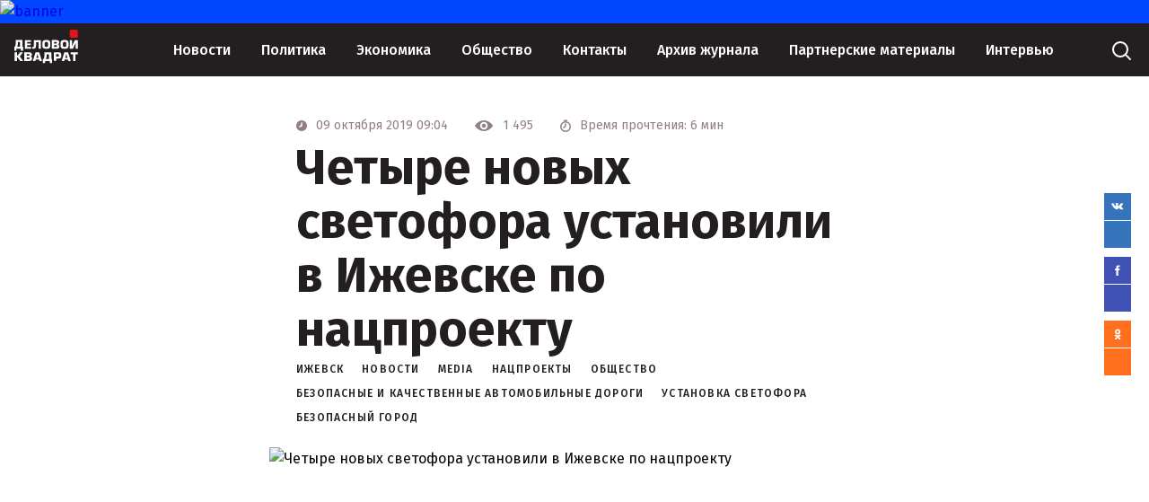

--- FILE ---
content_type: text/html; charset=UTF-8
request_url: https://www.d-kvadrat.ru/novosti/3355
body_size: 62563
content:
<!DOCTYPE html>
<html lang="ru-RU">
<head>
    <meta charset="UTF-8">
    <meta http-equiv="X-UA-Compatible" content="IE=edge">
    <meta name="viewport" content="width=device-width, initial-scale=1">
    <meta name="csrf-param" content="_csrf-frontend">
    <meta name="csrf-token" content="Bh1yNYW3gUT_8uv1G1RcZvrJ7CIyZ3heFrhifI-zHYRKRS1S__r3EI7Dn5p4FQQStaecEGtKMBF_zys01ud16A==">
    <title>Четыре новых светофора установили в Ижевске по нацпроекту</title>
    <meta name="description" content="Новые светофорные объекты появились в Ижевске в 2019 году по нацпроекту «Безопасные и качественные автомобильные дороги». Об этом сообщает пресс-служба городской администрации.">
<meta name="keywords" content="Ижевск;новости;media;нацпроекты;общество;Безопасные и качественные автомобильные дороги;установка светофора;Безопасный город">
<meta property="og:image" content="https://www.d-kvadrat.ru/upload/images/images/f0a/f0a888999bbaf95a15fbd88cede4041c.jpg">
<link href="/styles/glide.core.min.css?v1" rel="stylesheet">
<link href="/styles/glide.theme.min.css?v1" rel="stylesheet">
<link href="/styles/main.css?v5" rel="stylesheet">
<link href="/styles/dev.css?v5" rel="stylesheet">    <!-- Global site tag (gtag.js) - Google Analytics -->
    <script async src="https://www.googletagmanager.com/gtag/js?id=UA-7622933-22"></script>
    <script>
        window.dataLayer = window.dataLayer || [];
        function gtag(){dataLayer.push(arguments);}
        gtag('js', new Date());

        gtag('config', 'UA-7622933-22');
    </script>
</head>
<body>
<svg style="display: none">
    <symbol id="search" viewBox="0 0 30 30">
        <circle cx="14" cy="14" r="8" stroke="white" stroke-width="2" stroke-linecap="round"></circle>
        <path d="M20 20L25 25" stroke="white" stroke-width="2" stroke-linecap="round"></path>
    </symbol>
    <symbol id="search_small" viewBox="0 0 24 24">
        <circle cx="11" cy="11" r="8.5" stroke="#231F20" stroke-linecap="round"></circle>
        <path d="M17 17L22 22" stroke="#231F20" stroke-linecap="round"></path>
    </symbol>
    <symbol id="logo" viewBox="0 0 95 50">
        <path fill-rule="evenodd" clip-rule="evenodd" d="M18.773 20.3769H24.1941V22.7251H18.773V25.2135H24.6869V27.9823H15.3936V15.2949H24.5461V18.0637H18.773V20.3769Z" fill="white"></path>
        <path fill-rule="evenodd" clip-rule="evenodd" d="M38.912 15.2949V27.9823H35.5325V18.239H31.8363V23.5663C31.8363 26.3351 30.6394 28.1225 28.0345 28.1225C27.2952 28.1225 26.8376 28.0875 26.3096 27.9823V25.2486C26.6264 25.3537 26.8728 25.3537 27.3304 25.3537C28.2809 25.3537 28.5977 24.8631 28.5977 23.6364V15.2949H38.912Z" fill="white"></path>
        <path fill-rule="evenodd" clip-rule="evenodd" d="M47.0125 28.1571C50.4624 28.1571 52.8913 27.351 52.8913 23.4257V19.8157C52.8913 15.8903 50.4624 15.1543 47.0125 15.1543C43.5627 15.1543 41.1338 15.9254 41.1338 19.8157V23.3906C41.1338 27.316 43.5979 28.1571 47.0125 28.1571ZM47.0125 25.2131C45.2524 25.2131 44.6188 24.9678 44.6188 23.0752V20.2012C44.6188 18.3086 45.2524 18.1334 47.0125 18.1334C48.7727 18.1334 49.4063 18.3437 49.4063 20.2012V23.0752C49.4063 24.9327 48.8079 25.2131 47.0125 25.2131Z" fill="white"></path>
        <path fill-rule="evenodd" clip-rule="evenodd" d="M58.5269 22.725H61.167C62.2583 22.725 62.6455 22.8652 62.6455 23.9167C62.6455 24.933 62.1879 25.2134 61.0966 25.2134H58.5269V22.725V22.725ZM55.1475 27.9822H61.9063C64.6168 27.9822 66.0601 27.5617 66.0601 24.4424C66.0601 22.8652 65.7433 21.7086 63.8424 21.6035V21.4633C65.5321 21.1829 65.8489 20.1315 65.8489 18.5192C65.8489 15.7504 64.3704 15.2598 61.8359 15.2598H55.1475V27.9822V27.9822ZM58.5269 18.0636H61.3782C62.2935 18.0636 62.4343 18.379 62.4343 19.1501C62.4343 20.1665 62.1527 20.3768 60.9558 20.3768H58.5269V18.0636Z" fill="white"></path>
        <path fill-rule="evenodd" clip-rule="evenodd" d="M73.8075 28.1571C77.2573 28.1571 79.6863 27.351 79.6863 23.4257V19.8157C79.6863 15.8903 77.2573 15.1543 73.8075 15.1543C70.3577 15.1543 67.9287 15.9254 67.9287 19.8157V23.3906C67.9287 27.316 70.3929 28.1571 73.8075 28.1571ZM73.8075 25.2131C72.0474 25.2131 71.4137 24.9678 71.4137 23.0752V20.2012C71.4137 18.3086 72.0474 18.1334 73.8075 18.1334C75.5676 18.1334 76.2012 18.3437 76.2012 20.2012V23.0752C76.2012 24.9327 75.6028 25.2131 73.8075 25.2131Z" fill="white"></path>
        <path fill-rule="evenodd" clip-rule="evenodd" d="M84.7913 23.6364H84.9321L88.9099 15.2949H93.3454V27.9823H90.142V19.6058H90.0012L86.1994 27.9823H81.5879V15.2949H84.7913V23.6364Z" fill="white"></path>
        <path fill-rule="evenodd" clip-rule="evenodd" d="M1.97132 15.2246V19.6757C1.97132 22.4445 1.5841 23.8114 0.704043 25.003H0V30.8561H2.95698V27.912H9.61019V30.8561H12.8488V25.003H11.7927V15.2246H1.97132ZM8.37812 18.1336V25.003H4.15386C4.8579 23.7413 5.20992 22.3744 5.20992 19.886V18.1336H8.37812V18.1336Z" fill="white"></path>
        <path fill-rule="evenodd" clip-rule="evenodd" d="M81.5879 2C81.5879 0.895431 82.4833 0 83.5879 0H91.3806C92.4852 0 93.3806 0.89543 93.3806 2V9.74112C93.3806 10.8457 92.4852 11.7411 91.3806 11.7411H83.5879C82.4833 11.7411 81.5879 10.8457 81.5879 9.74112V2Z" fill="#E3151A"></path>
        <path fill-rule="evenodd" clip-rule="evenodd" d="M3.83486 37.9848H4.866L8.34615 33.2617H12.5996L7.95946 39.4542L12.9863 45.9615H8.60393L4.866 40.9236H3.83486L3.83486 45.9615H0.225823L0.225823 33.2617H3.83486V37.9848Z" fill="white"></path>
        <path fill-rule="evenodd" clip-rule="evenodd" d="M18.116 40.7137H20.8228C21.9828 40.7137 22.3695 40.8186 22.3695 41.9731C22.3695 43.0227 21.8539 43.2326 20.6939 43.2326H17.9871V40.7137H18.116ZM14.507 45.9615H21.5961C24.4318 45.9615 25.9785 45.5417 25.9785 42.393C25.9785 40.8186 25.5918 39.6641 23.6584 39.5591V39.4542C25.4629 39.1393 25.7207 38.0898 25.7207 36.5154C25.7207 33.6816 24.174 33.2617 21.4672 33.2617H14.507L14.507 45.9615ZM18.116 35.9906H21.0805C21.9828 35.9906 22.2406 36.3055 22.2406 37.0402C22.2406 38.0898 21.9828 38.2996 20.6939 38.2996H18.116V35.9906V35.9906Z" fill="white"></path>
        <path fill-rule="evenodd" clip-rule="evenodd" d="M36.269 43.7574L36.9134 45.9615H40.5225L36.5267 33.2617H31.1132L27.1175 45.9615H30.8554L31.4999 43.7574H36.269ZM35.4956 41.3434H32.2732L33.9489 35.7807L35.4956 41.3434Z" fill="white"></path>
        <path fill-rule="evenodd" clip-rule="evenodd" d="M44.1163 33.2617V37.7749C44.1163 40.6087 43.7296 41.9732 42.8274 43.1277H41.7962V49.0297H45.1475V45.9615H52.1077V49.0297H55.459V43.1277H54.2989V33.2617H44.1163ZM50.6899 36.0955V43.0227H46.3075C47.0809 41.7632 47.4676 40.3988 47.4676 37.8798V36.0955H50.6899Z" fill="white"></path>
        <path fill-rule="evenodd" clip-rule="evenodd" d="M61.4734 42.3934H64.5668C68.3048 42.3934 69.0781 41.2389 69.0781 37.6704C69.0781 34.3117 67.7892 33.1572 64.5668 33.1572H57.9932V45.8571H61.6023V42.3934H61.4734ZM61.4734 35.9911H63.9224C65.3402 35.9911 65.4691 36.4109 65.4691 37.7753C65.4691 39.4547 65.2113 39.6646 63.9224 39.6646H61.4734V35.9911Z" fill="white"></path>
        <path fill-rule="evenodd" clip-rule="evenodd" d="M78.6733 43.7574L79.3177 45.9615H82.9268L78.931 33.2617H73.5175L69.5218 45.9615H73.2597L73.9042 43.7574H78.6733ZM78.0288 41.3434H74.8064L76.4821 35.7807L78.0288 41.3434Z" fill="white"></path>
        <path fill-rule="evenodd" clip-rule="evenodd" d="M89.8119 45.9615H86.3317V36.2005H82.7227V33.2617H93.4209V36.2005H89.8119V45.9615Z" fill="white"></path>
    </symbol>
    <symbol id="more" viewBox="0 0 26 6">
        <path d="M2.99121 0.5C1.61327 0.5 0.499991 1.62137 0.499991 3C0.499991 4.37863 1.61327 5.5 2.99121 5.5C4.36914 5.5 5.48242 4.37863 5.48242 3C5.48242 1.62137 4.36914 0.5 2.99121 0.5Z"></path>
        <path d="M12.9463 0.5C11.5684 0.5 10.4551 1.62137 10.4551 3C10.4551 4.37863 11.5684 5.5 12.9463 5.5C14.3242 5.5 15.4375 4.37863 15.4375 3C15.4375 1.62137 14.3242 0.5 12.9463 0.5Z"></path>
        <path d="M22.9014 0.5C21.5234 0.5 20.4101 1.62137 20.4101 3C20.4101 4.37863 21.5234 5.5 22.9014 5.5C24.2793 5.5 25.3926 4.37863 25.3926 3C25.3926 1.62137 24.2793 0.5 22.9014 0.5Z"></path>
    </symbol>
    <symbol id="arrow" viewBox="0 0 11 12">
        <path d="M5.5 11V1M5.5 1L10 5M5.5 1L1 5" stroke-linecap="round"></path>
    </symbol>
    <symbol id="group" viewBox="0 0 25 25">
        <path d="M13.6794 11.4535C13.2077 11.4535 12.736 11.5033 12.2395 11.578C12.0409 11.6278 11.8919 11.5282 11.8919 11.3041V10.9306C11.8919 9.16277 12.0161 8.51539 13.5056 8.51539C14.7966 8.51539 15.0697 8.59009 15.0697 9.51136C15.0697 9.88485 15.3428 10.0093 15.7648 10.0093H16.2117C16.733 10.0093 16.9565 9.88485 16.9565 9.36196C16.9565 7.12103 15.9883 6.57324 13.7787 6.57324C10.3279 6.57324 9.93066 7.9676 9.93066 12.3997C9.95549 16.6824 9.70723 18.5747 13.5801 18.5747C16.0379 18.5747 17.1303 17.753 17.1303 14.6406C17.1303 12.0511 15.9634 11.4535 13.6794 11.4535ZM13.6298 16.6824C12.2892 16.6824 11.8919 16.3089 11.8919 15.1884V13.3957C12.3636 13.2712 12.885 13.1716 13.4312 13.1716C14.8959 13.1716 15.1938 13.545 15.1938 14.8647C15.1938 16.0599 15.02 16.6824 13.6298 16.6824Z" fill="#D7D1CB"></path>
        <path d="M7.57227 6.77246H5.85926C5.18895 6.77246 4.86621 6.89696 4.86621 7.44474V8.06723C4.86621 8.61501 5.21378 8.73951 5.85926 8.73951H6.25648C6.50474 8.73951 6.60405 8.864 6.60405 9.26239V17.4294C6.60405 18.1016 6.72818 18.4253 7.27435 18.4253H7.91984C8.46601 18.4253 8.59014 18.0767 8.59014 17.4294V7.44474C8.56532 6.89696 8.24258 6.77246 7.57227 6.77246Z" fill="#D7D1CB"></path>
        <path d="M19.4389 1.09557C18.6941 0.37349 17.7756 0 16.6584 0H8.29196C7.17478 0 6.23138 0.37349 5.51142 1.09557L1.06753 5.52765C0.372393 6.22483 0 7.1461 0 8.16697V16.7074C0 17.8777 0.39722 18.799 1.19166 19.5709L5.41212 23.8037C6.23138 24.6254 7.17478 25.0238 8.36644 24.9989H16.6336C17.7756 24.9989 18.719 24.6503 19.5879 23.8037L23.8083 19.5709C24.578 18.799 25 17.8777 25 16.7074V8.16697C25 7.1461 24.6276 6.22483 23.9325 5.52765L19.4389 1.09557ZM23.3118 11.0802C23.3118 11.3541 23.1877 11.5035 22.9146 11.5035H21.6485V10.6071C21.6485 9.93482 21.5492 9.61113 20.9782 9.61113H20.4072C19.8361 9.61113 19.7368 9.95972 19.7368 10.6071V11.5035H18.8679C18.1976 11.5035 17.8749 11.6031 17.8749 12.1758V12.7733C17.8749 13.346 18.2224 13.4456 18.8679 13.4456H19.7617V14.342C19.7617 15.0143 19.861 15.338 20.432 15.338H21.003C21.574 15.338 21.6733 14.9894 21.6733 14.342V13.4456H22.9394C23.1877 13.4456 23.3118 13.5701 23.3366 13.8191V16.7074C23.3366 17.4046 23.138 17.9275 22.6415 18.4006L18.4211 22.6335C17.9245 23.1315 17.3784 23.3555 16.708 23.3555H8.26713C7.59682 23.3555 7.05065 23.1315 6.55412 22.6335L2.33366 18.4006C1.83714 17.9026 1.6137 17.4046 1.63853 16.7074V8.36617C1.63853 7.66899 1.86197 7.0714 2.38332 6.54852L6.65343 2.19114C7.07547 1.76785 7.64647 1.61845 8.26713 1.61845H16.6832C17.3039 1.61845 17.85 1.74295 18.2969 2.19114L22.5919 6.54852C23.0884 7.0714 23.3366 7.66899 23.3366 8.36617V11.0802H23.3118Z" fill="#D7D1CB"></path>
    </symbol>
    <symbol id="pdf" viewBox="0 0 17 18">
        <path d="M12 8V0H17V1H13V3H16V4H13V8H12Z" fill="black"></path>
        <path fill-rule="evenodd" clip-rule="evenodd" d="M5 5H1V8H0V0H5V5ZM1 1H4V4H1V1Z" fill="black"></path>
        <path fill-rule="evenodd" clip-rule="evenodd" d="M10 1V0H6V8H10V7H11V1L10 1ZM10 1H7V7H10V1Z" fill="black"></path>
    </symbol>
    <symbol id="arrow-down" viewBox="0 0 11 12">
        <path d="M5.5 1V11M5.5 11L1 7M5.5 11L10 7" stroke="#231F20" stroke-linecap="round"></path>
    </symbol>
    <symbol id="facebook" viewBox="0 0 6 13">
        <path d="M5.2624 6.04434H3.70357V12.111H1.38884V6.04434H0V4.17767H1.38884V3.05293C1.39065 1.41595 2.06518 0.444336 3.97845 0.444336H5.55536V2.311H4.49746C3.7524 2.311 3.70357 2.59173 3.70357 3.11491V4.17767H5.55536L5.2624 6.04434Z" fill="white"></path>
    </symbol>
    <symbol id="ok" viewBox="0 0 8 13">
        <path d="M4.11447 2.20898C4.81594 2.20898 5.38653 2.76818 5.38653 3.45564C5.38653 4.14253 4.81579 4.70173 4.11447 4.70173C3.41344 4.70173 2.8427 4.14253 2.8427 3.45564C2.84255 2.76803 3.41358 2.20898 4.11447 2.20898ZM4.11447 6.46551C5.80888 6.46551 7.18683 5.11551 7.18683 3.45564C7.18683 1.79491 5.80903 0.444336 4.11447 0.444336C2.4202 0.444336 1.04211 1.79506 1.04211 3.45564C1.04211 5.11551 2.4202 6.46551 4.11447 6.46551ZM5.35741 8.92151C5.98945 8.78045 6.5926 8.53569 7.14139 8.19758C7.34342 8.07301 7.48668 7.87488 7.53966 7.64679C7.59264 7.4187 7.551 7.17933 7.42389 6.98133C7.36103 6.88319 7.27904 6.79816 7.18262 6.7311C7.08619 6.66404 6.97723 6.61627 6.86195 6.59052C6.74668 6.56476 6.62735 6.56153 6.5108 6.58101C6.39425 6.60049 6.28276 6.64229 6.18271 6.70403C4.92403 7.47956 3.30402 7.47898 2.04637 6.70403C1.94634 6.64228 1.83486 6.60046 1.71832 6.58098C1.60177 6.56149 1.48245 6.56472 1.36718 6.59047C1.25192 6.61623 1.14296 6.66401 1.04655 6.73107C0.950144 6.79814 0.868177 6.88318 0.805341 6.98133C0.678194 7.17927 0.636482 7.41861 0.689377 7.6467C0.742272 7.87478 0.885442 8.07294 1.0874 8.19758C1.63615 8.53556 2.23918 8.78031 2.87108 8.92151L1.15358 10.605C0.984794 10.7705 0.889995 10.9949 0.890037 11.2289C0.890078 11.4628 0.984956 11.6872 1.1538 11.8526C1.32264 12.018 1.55162 12.1109 1.79035 12.1109C2.02909 12.1109 2.25803 12.0179 2.42682 11.8524L4.11417 10.1984L5.80256 11.8525C5.88604 11.9345 5.98519 11.9995 6.09432 12.0438C6.20346 12.0882 6.32045 12.111 6.43859 12.111C6.55674 12.111 6.67373 12.0882 6.78286 12.0438C6.892 11.9995 6.99114 11.9345 7.07462 11.8525C7.15835 11.7707 7.22478 11.6735 7.27011 11.5665C7.31543 11.4595 7.33877 11.3448 7.33877 11.2289C7.33877 11.1131 7.31543 10.9983 7.27011 10.8913C7.22478 10.7843 7.15835 10.6871 7.07462 10.6053L5.35741 8.92151Z" fill="white"></path>
    </symbol>
    <symbol id="vk" viewBox="0 0 14 8">
        <path d="M11.865 4.98722C12.9376 5.92561 13.161 6.38447 13.1972 6.44088C13.6399 7.13669 12.7062 7.19122 12.7062 7.19122L10.9172 7.21567C10.9172 7.21567 10.5309 7.28713 10.0258 6.95803C9.3557 6.52551 8.4401 5.39718 7.9491 5.54386C7.45005 5.69243 7.60902 6.87529 7.60902 6.87529C7.60902 6.87529 7.61305 7.02009 7.50036 7.13669C7.3756 7.25892 7.13412 7.21191 7.13412 7.21191H6.61897C6.61897 7.21191 4.7093 7.21943 3.15177 5.68866C1.4554 4.02062 0.0367291 0.900783 0.0367291 0.900783C0.0367291 0.900783 -0.0497997 0.703326 0.042766 0.598015C0.149418 0.47954 0.437177 0.481421 0.437177 0.481421H2.35088C2.35088 0.481421 2.52997 0.503987 2.65876 0.594254C2.76742 0.667595 2.82578 0.806756 2.82578 0.806756C2.82578 0.806756 3.05719 1.38785 3.4677 2.05732C4.26659 3.36242 4.63886 3.64827 4.91053 3.50723C5.30494 3.30225 5.18621 1.66241 5.18621 1.66241C5.18621 1.66241 5.19426 1.06627 4.98699 0.801114C4.82601 0.594254 4.52618 0.534076 4.39336 0.517151C4.2847 0.505868 4.46178 0.268919 4.69118 0.163608C5.03529 0.00564165 5.64502 -0.00564165 6.36341 0.00188055C6.92283 0.00752232 7.13412 0 7.13412 0C7.79415 0.150444 7.57079 0.733415 7.57079 2.12502C7.57079 2.57259 7.48426 3.2007 7.82635 3.40756C7.97325 3.4997 8.50047 3.51287 9.39595 2.07425C9.82256 1.39161 10.1586 0.750339 10.1586 0.750339C10.1586 0.750339 10.2311 0.605537 10.3377 0.545359C10.4504 0.481421 10.5993 0.481421 10.5993 0.481421L12.6136 0.490824C12.6136 0.490824 13.2193 0.419363 13.3159 0.678879C13.4185 0.949678 13.0684 1.42358 12.2474 2.45976C10.8951 4.16166 10.7442 4.00369 11.865 4.98722Z" fill="white"></path>
    </symbol>
    <symbol id="arrow-left" viewBox="0 0 10 18">
        <path d="M1 8.6521L9 16.9999" stroke="white"></path>
        <path d="M1 9.3479L9 1.00008" stroke="white"></path>
    </symbol>
    <symbol id="arrow-right" viewBox="0 0 10 18">
        <path d="M9 8.6521L1 16.9999" stroke="white"></path>
        <path d="M9 9.3479L1 1.00008" stroke="white"></path>
    </symbol>
    <symbol id="time" viewBox="0 0 12 12">
        <path fill-rule="evenodd" clip-rule="evenodd" d="M6 12C9.31371 12 12 9.31371 12 6C12 2.68629 9.31371 0 6 0C2.68629 0 0 2.68629 0 6C0 9.31371 2.68629 12 6 12ZM6.75 3C6.75 2.58579 6.41421 2.25 6 2.25C5.58579 2.25 5.25 2.58579 5.25 3V4.30041C5.25 5.05795 4.82199 5.75048 4.14443 6.08926L3.66459 6.32918C3.29411 6.51442 3.14394 6.96493 3.32918 7.33541C3.51442 7.70589 3.96493 7.85606 4.33541 7.67082L6.33541 6.67082C6.5895 6.54378 6.75 6.28408 6.75 6V3Z"></path>
    </symbol>
    <symbol id="date" viewBox="0 0 24 24">
        <path d="M19.5 19.5H4.5V6.5V4.5H19.5V6.5V19.5Z" stroke="#918184"></path>
        <path d="M10 11V9H12V11H10Z" fill="#918184"></path>
        <path d="M13 11V9H15V11H13Z" fill="#918184"></path>
        <path d="M16 11V9H18V11H16Z" fill="#918184"></path>
        <path d="M10 14V12H12V14H10Z" fill="#918184"></path>
        <path d="M13 14V12H15V14H13Z" fill="#918184"></path>
        <path d="M16 14V12H18V14H16Z" fill="#918184"></path>
        <path d="M7 14V12H9V14H7Z" fill="#918184"></path>
        <path d="M10 17V15H12V17H10Z" fill="#918184"></path>
        <path d="M13 17V15H15V17H13Z" fill="#918184"></path>
        <path d="M7 17V15H9V17H7Z" fill="#918184"></path>
    </symbol>
    <symbol id="404" viewBox="0 0 177 160">
        <mask id="mask0" mask-type="alpha" maskUnits="userSpaceOnUse" x="0" y="0" width="170" height="158">
            <path d="M99.5938 89.4513H169.594L162.594 0.451324H85.5938V81.4513H0.59375V157.451H99.5938V89.4513Z" fill="#C4C4C4"></path>
        </mask>
        <g mask="url(#mask0)">
            <rect x="21.0938" y="147.951" width="136" height="136" transform="rotate(-90 21.0938 147.951)" stroke="#231F20" stroke-width="5"></rect>
            <path d="M37.5693 43.6927H51.4196V90.5129H57.8996V103.318H51.4196V118.249H37.8661V103.318H6.10938V90.5129L37.5693 43.6927ZM37.8661 90.5129V66.1387L21.2458 90.5129H37.8661Z" fill="#231F20"></path>
            <path d="M88.9638 43.6927C94.2731 43.6927 98.8404 44.9946 102.666 47.5985C106.524 50.2023 109.492 54.1906 111.569 59.5631C113.68 64.9027 114.735 72.3517 114.735 81.9103C114.735 91.5677 113.664 99.0826 111.52 104.455C109.409 109.828 106.557 113.783 102.963 116.321C99.368 118.826 94.8337 120.078 89.3595 120.078C83.8854 120.078 79.2851 118.809 75.5587 116.272C71.8323 113.734 68.9139 109.877 66.8033 104.702C64.6928 99.5276 63.6376 92.161 63.6376 82.6024C63.6376 69.2535 65.6986 59.5796 69.8207 53.5808C74.4045 46.9887 80.7855 43.6927 88.9638 43.6927ZM89.3101 56.8439C86.9687 56.8439 84.8912 57.602 83.0774 59.1181C81.2637 60.6014 79.8787 63.1723 78.9223 66.8309C77.966 70.4895 77.4879 75.8455 77.4879 82.8991C77.4879 92.095 78.5761 98.4564 80.7526 101.983C82.962 105.477 85.8145 107.224 89.3101 107.224C92.6737 107.224 95.3448 105.559 97.3235 102.23C99.7308 98.2092 100.934 91.4853 100.934 82.0586C100.934 72.5001 99.8462 65.908 97.6697 62.2823C95.5262 58.6567 92.7397 56.8439 89.3101 56.8439Z" fill="#231F20"></path>
            <path d="M151.142 43.6927H164.992V90.5129H171.472V103.318H164.992V118.249H151.439V103.318H119.682V90.5129L151.142 43.6927ZM151.439 90.5129V66.1387L134.818 90.5129H151.439Z" fill="#231F20"></path>
        </g>
        <mask id="mask1" mask-type="alpha" maskUnits="userSpaceOnUse" x="6" y="5" width="78" height="76">
            <path d="M6.14145 6.90667L82.1262 5.10797L83.857 79.0933L7.87227 80.892L6.14145 6.90667Z" fill="#C4C4C4"></path>
        </mask>
        <g mask="url(#mask1)">
            <rect x="20.4963" y="146.678" width="136" height="136" transform="rotate(-90.9723 20.4963 146.678)" stroke="#231F20" stroke-width="5"></rect>
            <path d="M35.1976 42.155L49.0459 41.92L49.8404 88.7335L56.3194 88.6236L56.5367 101.427L50.0577 101.537L50.311 116.466L36.7595 116.696L36.5061 101.767L4.75396 102.306L4.53667 89.5024L35.1976 42.155ZM36.2888 88.9635L35.8752 64.5928L19.6709 89.2455L36.2888 88.9635Z" fill="#231F20"></path>
            <path d="M86.5847 41.2829C91.8932 41.1928 96.4819 42.4171 100.351 44.9556C104.253 47.4937 107.288 51.4309 109.456 56.7675C111.657 62.0705 112.839 69.5005 113.001 79.0577C113.165 88.7137 112.221 96.2458 110.169 101.654C108.15 107.062 105.365 111.065 101.814 113.663C98.2623 116.229 93.7499 117.558 88.2765 117.651C82.8032 117.744 78.182 116.553 74.4131 114.079C70.6442 111.604 67.6607 107.798 65.4627 102.66C63.2647 97.5217 62.0845 90.174 61.9223 80.6168C61.6958 67.2698 63.5924 57.5623 67.6122 51.4944C72.0834 44.8255 78.4076 41.4217 86.5847 41.2829ZM87.1541 54.4263C84.813 54.4661 82.7487 55.2593 80.9609 56.806C79.1726 58.3198 77.8314 60.9139 76.9373 64.5882C76.0432 68.2625 75.656 73.6259 75.7757 80.6784C75.9317 89.873 77.1277 96.215 79.3637 99.7043C81.6322 103.16 84.5139 104.858 88.0089 104.799C91.3721 104.742 94.0146 103.032 95.9364 99.6703C98.2752 95.6089 99.3646 88.8655 99.2046 79.4402C99.0424 69.883 97.8425 63.3104 95.6048 59.7222C93.4001 56.1334 90.5832 54.3681 87.1541 54.4263Z" fill="#231F20"></path>
            <path d="M148.754 40.2278L162.602 39.9928L163.396 86.8063L169.875 86.6964L170.093 99.4996L163.614 99.6096L163.867 114.539L150.316 114.769L150.062 99.8396L118.31 100.378L118.093 87.5752L148.754 40.2278ZM149.845 87.0363L149.431 62.6656L133.227 87.3183L149.845 87.0363Z" fill="#231F20"></path>
        </g>
        <mask id="mask2" mask-type="alpha" maskUnits="userSpaceOnUse" x="99" y="91" width="78" height="69">
            <path d="M101.811 91.2603L176.786 93.6673L174.379 159.642L99.4037 157.235L101.811 91.2603Z" fill="#C4C4C4"></path>
        </mask>
        <g mask="url(#mask2)">
            <rect x="22.1138" y="148.119" width="136" height="136" transform="rotate(-88.811 22.1138 148.119)" stroke="#231F20" stroke-width="5"></rect>
            <path d="M40.7461 44.2244L54.5935 44.5118L53.6219 91.322L60.1005 91.4564L59.8348 104.259L53.3562 104.124L53.0464 119.052L39.4958 118.771L39.8056 103.843L8.05572 103.184L8.32143 90.3818L40.7461 44.2244ZM40.0713 91.0407L40.5771 66.6717L23.4546 90.6958L40.0713 91.0407Z" fill="#231F20"></path>
            <path d="M92.1296 45.2908C97.4377 45.401 101.977 46.7974 105.747 49.4801C109.551 52.1635 112.435 56.2124 114.401 61.6269C116.4 67.0092 117.301 74.4785 117.102 84.035C116.902 93.6903 115.675 101.181 113.42 106.508C111.199 111.836 108.265 115.731 104.618 118.194C100.972 120.624 96.4132 121.782 90.9402 121.668C85.4672 121.555 80.8942 120.191 77.2213 117.576C73.5484 114.961 70.7106 111.045 68.7079 105.828C66.7052 100.61 65.803 93.2232 66.0014 83.6667C66.2784 70.3206 68.5397 60.6916 72.7854 54.7796C77.505 48.284 83.9531 45.1211 92.1296 45.2908ZM92.2029 58.4464C89.862 58.3978 87.7692 59.1126 85.9244 60.5908C84.0803 62.0361 82.6422 64.5777 81.6101 68.2157C80.5781 71.8537 79.9889 77.1987 79.8425 84.2507C79.6517 93.4446 80.6077 99.8272 82.7105 103.398C84.847 106.937 87.6627 108.743 91.1575 108.816C94.5204 108.885 97.2255 107.277 99.2727 103.989C101.763 100.019 103.106 93.3215 103.301 83.8969C103.5 74.3404 102.549 67.7272 100.448 64.0571C98.38 60.3878 95.6317 58.5175 92.2029 58.4464Z" fill="#231F20"></path>
            <path d="M154.294 46.581L168.141 46.8684L167.17 93.6786L173.648 93.8131L173.383 106.615L166.904 106.481L166.594 121.409L153.044 121.128L153.354 106.2L121.604 105.541L121.869 92.7384L154.294 46.581ZM153.619 93.3974L154.125 69.0284L137.003 93.0525L153.619 93.3974Z" fill="#231F20"></path>
        </g>
    </symbol>
    <symbol id="angle" viewBox="0 0 24 24">
        <path d="M6 10L12 16L18 10" stroke="#918184" stroke-linecap="round"></path>
    </symbol>
    <symbol id="angle-left" viewBox="0 0 16 16">
        <path d="M10.5835 2.50011L4.54304 8.63128" stroke="#918184" stroke-width="2"></path>
        <path d="M10.5835 14.3446L4.54304 8.21345" stroke="#918184" stroke-width="2"></path>
    </symbol>
    <symbol id="timer" viewBox="0 0 12 14">
        <circle cx="6" cy="8" r="5.25" stroke-width="1.5"></circle>
        <path d="M6 5V6.76393C6 7.52148 5.572 8.214 4.89443 8.55279L4 9" stroke-width="1.5" stroke-linecap="round"></path>
        <line x1="4.75" y1="1.25" x2="7.25" y2="1.25" stroke-width="1.5" stroke-linecap="round"></line>
    </symbol>
    <symbol id="view" viewBox="0 0 21 12">
        <path d="M10.0587 1.22685e-09C6.21484 1.22685e-09 2.73113 2.10463 0.158233 5.52144C-0.0527444 5.79931 -0.0527444 6.19039 0.158233 6.47341C2.73113 9.89537 6.21998 12 10.0639 12C13.9078 12 17.3967 9.89537 19.9696 6.47856C20.1805 6.20069 20.1805 5.80961 19.9696 5.52659C17.3915 2.10463 13.9078 1.22685e-09 10.0587 1.22685e-09ZM10.3366 10.2247C7.7843 10.3842 5.67453 8.27959 5.83919 5.72727C5.97298 3.6175 7.68139 1.90909 9.78602 1.78045C12.3383 1.62093 14.4481 3.72556 14.2834 6.27787C14.1497 8.37736 12.4413 10.0858 10.3366 10.2247ZM10.208 8.27444C8.83405 8.36192 7.69683 7.22985 7.78945 5.85592C7.86149 4.7187 8.78259 3.80274 9.91981 3.72556C11.2937 3.63808 12.431 4.77015 12.3383 6.14408C12.2611 7.28645 11.3401 8.2024 10.208 8.27444Z"></path>
    </symbol>
    <symbol id="lent-separator" viewBox="0 0 380 5">
        <line y1="2.5" x2="380" y2="2.5" stroke="#75716D"></line>
        <line y1="2.5" x2="5" y2="2.5" stroke="#D7D1CB" stroke-width="5"></line>
        <line x1="375" y1="2.5" x2="380" y2="2.5" stroke="#D7D1CB" stroke-width="5"></line>
    </symbol>
    <symbol id="exchange-rates-up" viewBox="0 0 8 10">
        <path d="M4.35355 0.646263C4.15829 0.451001 3.84171 0.451001 3.64645 0.646263L0.464466 3.82824C0.269204 4.02351 0.269204 4.34009 0.464466 4.53535C0.659728 4.73061 0.976311 4.73061 1.17157 4.53535L4 1.70692L6.82843 4.53535C7.02369 4.73061 7.34027 4.73061 7.53553 4.53535C7.7308 4.34009 7.7308 4.02351 7.53553 3.82824L4.35355 0.646263ZM4.5 9.99982L4.5 0.999817H3.5L3.5 9.99982H4.5Z" fill="#6FCF97"></path>
    </symbol>
    <symbol id="exchange-rates-down" viewBox="0 0 8 10">
        <path d="M4.35355 9.35337C4.15829 9.54863 3.84171 9.54863 3.64645 9.35337L0.464466 6.17139C0.269204 5.97613 0.269204 5.65954 0.464466 5.46428C0.659728 5.26902 0.976311 5.26902 1.17157 5.46428L4 8.29271L6.82843 5.46428C7.02369 5.26902 7.34027 5.26902 7.53553 5.46428C7.7308 5.65954 7.7308 5.97613 7.53553 6.17139L4.35355 9.35337ZM4.5 -0.000183105L4.5 8.99982H3.5L3.5 -0.000183105L4.5 -0.000183105Z" fill="#EB5757"></path>
    </symbol>
    <symbol id="photo" viewBox="0 0 14 9">
        <path fill-rule="evenodd" clip-rule="evenodd" d="M10 0H4V1H0V9H14V1H10V0ZM9 5C9 6.10457 8.10457 7 7 7C5.89543 7 5 6.10457 5 5C5 3.89543 5.89543 3 7 3C8.10457 3 9 3.89543 9 5Z" fill="#E3151A"></path>
    </symbol>
    <symbol id="video" viewBox="0 0 14 9">
        <path fill-rule="evenodd" clip-rule="evenodd" d="M9 0H0V9H9V5.5L14 8V1L9 3.5V0Z" fill="#E3151A"></path>
    </symbol>
    <symbol id="arrow-right-small" viewBox="0 0 16 15">
        <path d="M1 7H15M15 7L9 13.5M15 7L9 0.5" stroke="#E3151A" stroke-linecap="round"></path>
    </symbol>
    <symbol id="quotes" viewBox="0 0 48 31">
        <path d="M48 20.9294C48 22.3305 47.7026 23.6441 47.1078 24.8701C46.5725 26.096 45.829 27.1761 44.8773 28.1102C43.9851 28.9859 42.9145 29.6864 41.6654 30.2119C40.4164 30.7373 39.0781 31 37.6506 31C36.223 31 34.8848 30.7373 33.6357 30.2119C32.3866 29.6864 31.2862 28.9859 30.3346 28.1102C29.4424 27.1761 28.7286 26.096 28.1933 24.8701C27.658 23.6441 27.3903 22.3305 27.3903 20.9294C27.3903 18.5942 27.777 16.4341 28.5502 14.4492C29.3234 12.4058 30.3643 10.5085 31.6729 8.75706C33.0409 7.00565 34.5874 5.40019 36.3123 3.94068C38.0967 2.48117 39.9405 1.16761 41.8439 0L45.145 2.80226C44.0149 3.79473 42.974 5.04991 42.0223 6.5678C41.0706 8.08569 40.4461 9.60358 40.1487 11.1215C42.4089 11.6469 44.2825 12.8437 45.7695 14.7119C47.2565 16.5217 48 18.5942 48 20.9294ZM20.6097 20.9294C20.6097 22.3305 20.3123 23.6441 19.7175 24.8701C19.1822 26.096 18.4387 27.1761 17.487 28.1102C16.5948 28.9859 15.4944 29.6864 14.1859 30.2119C12.9368 30.7373 11.5985 31 10.171 31C8.74349 31 7.4052 30.7373 6.15613 30.2119C4.96654 29.6864 3.89591 28.9859 2.94424 28.1102C2.05204 27.1761 1.33829 26.096 0.802974 24.8701C0.267658 23.6441 0 22.3305 0 20.9294C0 18.5942 0.386617 16.4341 1.15985 14.4492C1.93309 12.4058 2.97398 10.5085 4.28253 8.75706C5.65056 7.00565 7.19703 5.40019 8.92193 3.94068C10.7063 2.48117 12.5502 1.16761 14.4535 0L17.6654 2.80226C16.5948 3.79473 15.5836 5.04991 14.632 6.5678C13.6803 8.08569 13.0558 9.60358 12.7584 11.1215C15.0186 11.6469 16.8922 12.8437 18.3792 14.7119C19.8662 16.5217 20.6097 18.5942 20.6097 20.9294Z" fill="#918184"></path>
    </symbol>
    <symbol id="question_mark" viewBox="0 0 41 72">
        <path d="M7.9 21.1H4.5C4.1 20.2333 3.66667 19.1667 3.2 17.9C2.73333 16.5667 2.26667 15.2 1.8 13.8C1.4 12.3333 1.03333 10.8667 0.7 9.40001C0.366666 7.86667 0.133333 6.43333 0 5.1C2.53333 3.56667 5.4 2.33333 8.6 1.4C11.8667 0.466664 16 0 21 0C24 0 26.6667 0.433332 29 1.3C31.4 2.1 33.4333 3.23333 35.1 4.7C36.8333 6.1 38.1333 7.8 39 9.8C39.9333 11.8 40.4 13.9667 40.4 16.3C40.4 19.3 39.8333 21.8667 38.7 24C37.5667 26.1333 36.1667 28.0333 34.5 29.7C32.8333 31.3 31 32.8 29 34.2C27.0667 35.5333 25.2333 37 23.5 38.6C21.8333 40.1333 20.4333 41.8667 19.3 43.8C18.1667 45.7333 17.6 48.1 17.6 50.9H14.3C13.3667 47.8333 13 45.2 13.2 43C13.4667 40.7333 14.0333 38.7 14.9 36.9C15.7667 35.1 16.8333 33.4667 18.1 32C19.3667 30.5333 20.5667 29.0333 21.7 27.5C22.9 25.9667 23.9 24.3333 24.7 22.6C25.5667 20.8667 26 18.8667 26 16.6C26 15.3333 25.8333 14.1 25.5 12.9C25.2333 11.6333 24.7333 10.5333 24 9.6C23.3333 8.66667 22.4333 7.93333 21.3 7.4C20.2333 6.8 18.9 6.5 17.3 6.5C15.9 6.5 14.6667 6.63333 13.6 6.9C12.5333 7.16667 11.7333 7.5 11.2 7.9L7.9 21.1ZM8.6 64.1C8.6 61.7 9.36667 59.7667 10.9 58.3C12.4333 56.8333 14.4667 56.1 17 56.1C19.5333 56.1 21.6 56.8333 23.2 58.3C24.8 59.7667 25.6 61.7 25.6 64.1C25.6 66.5 24.8 68.4333 23.2 69.9C21.6 71.3 19.5333 72 17 72C14.4667 72 12.4333 71.3 10.9 69.9C9.36667 68.4333 8.6 66.5 8.6 64.1Z" fill="#918184"></path>
    </symbol>
    <symbol id="angle-small" viewBox="0 0 12 12">
        <path d="M10.1426 5.58838L5.89994 9.83102L1.6573 5.58838" stroke="#918184" stroke-linecap="round"></path>
    </symbol>
    <symbol id="avatar" viewBox="0 0 15 18">
        <path d="M7.26555 9.62124C7.28217 9.62124 7.29878 9.62124 7.31871 9.62124C7.32535 9.62124 7.332 9.62124 7.33864 9.62124C7.34861 9.62124 7.3619 9.62124 7.37186 9.62124C8.34524 9.60467 9.13259 9.2634 9.71396 8.61068C10.993 7.1727 10.7804 4.7076 10.7571 4.47235C10.6741 2.70636 9.83688 1.86146 9.14588 1.46718C8.63095 1.17229 8.02964 1.01325 7.35857 1H7.33532C7.332 1 7.32535 1 7.32203 1H7.3021C6.93334 1 6.20912 1.05964 5.5148 1.45392C4.81715 1.84821 3.96669 2.6931 3.88363 4.47235C3.86038 4.7076 3.64776 7.1727 4.92678 8.61068C5.50483 9.2634 6.29217 9.60467 7.26555 9.62124ZM4.77064 4.55518C4.77064 4.54524 4.77396 4.5353 4.77396 4.52868C4.88359 2.15303 6.57455 1.89791 7.29878 1.89791H7.31206C7.31871 1.89791 7.32867 1.89791 7.33864 1.89791C8.23561 1.91779 9.76047 2.28225 9.86345 4.52868C9.86345 4.53862 9.86346 4.54856 9.86678 4.55518C9.8701 4.57838 10.1026 6.83143 9.04621 8.01759C8.62762 8.48808 8.06951 8.72002 7.33532 8.72664C7.32868 8.72664 7.32535 8.72664 7.31871 8.72664C7.31206 8.72664 7.30874 8.72664 7.3021 8.72664C6.57123 8.72002 6.00979 8.48808 5.59453 8.01759C4.54141 6.83806 4.76732 4.57506 4.77064 4.55518Z" fill="#231F20" stroke="#231F20" stroke-width="0.2"></path>
        <path d="M14.1449 13.7099C14.1449 13.7066 14.1449 13.7033 14.1449 13.7C14.1449 13.6735 14.1415 13.6469 14.1415 13.6171C14.1216 12.9611 14.0784 11.427 12.6366 10.9367C12.6267 10.9333 12.6134 10.93 12.6034 10.9267C11.1051 10.5457 9.85933 9.68422 9.84604 9.67428C9.64339 9.53181 9.36433 9.58151 9.22148 9.78362C9.07863 9.98574 9.12846 10.2641 9.33111 10.4065C9.38758 10.4463 10.7098 11.3641 12.3642 11.7882C13.1383 12.0632 13.2246 12.8882 13.2479 13.6436C13.2479 13.6735 13.2479 13.7 13.2512 13.7265C13.2545 14.0247 13.2346 14.4852 13.1814 14.7503C12.6433 15.0551 10.5337 16.1087 7.32455 16.1087C4.12866 16.1087 2.00583 15.0518 1.46432 14.747C1.41117 14.4819 1.38791 14.0213 1.39456 13.7232C1.39456 13.6966 1.39788 13.6701 1.39788 13.6403C1.42113 12.8849 1.50751 12.0599 2.28156 11.7849C3.93598 11.3608 5.25818 10.4397 5.31466 10.4032C5.51731 10.2607 5.56714 9.98242 5.42429 9.78031C5.28144 9.5782 5.00238 9.5285 4.79973 9.67097C4.78644 9.68091 3.54729 10.5424 2.04237 10.9234C2.02908 10.9267 2.01911 10.93 2.00915 10.9333C0.567347 11.427 0.524159 12.9611 0.504226 13.6138C0.504226 13.6436 0.504226 13.6701 0.500904 13.6966C0.500904 13.7 0.500904 13.7033 0.500904 13.7066C0.497582 13.8789 0.49426 14.7635 0.670332 15.2075C0.703554 15.2937 0.763352 15.3666 0.843083 15.4163C0.942747 15.4825 3.33135 17 7.32787 17C11.3244 17 13.713 15.4792 13.8127 15.4163C13.8891 15.3666 13.9522 15.2937 13.9854 15.2075C14.1515 14.7668 14.1482 13.8822 14.1449 13.7099Z" fill="#231F20" stroke="#231F20" stroke-width="0.2"></path>
    </symbol>
</svg>
<div class="loader">
    <div class="loader__wrapper"><span></span><span></span><span></span><span></span></div>
</div>
<div class="wrapper-dk">
    <a href="https://www.youtube.com/@kondrateva_peregovory_prodazhy"  class="banner banner--full-width">
    <img src="/upload/resize/upload/images/banner/ada/adaf51c66996a0a8eaef6d569dcddcc71-1920-2000-100.jpg" alt="banner" class="banner__img">
</a>    <header class="header-dk">
        <div class="container">
            <div class="navbar">
                                <div class="navbar__wrapper">
                    <div class="navbar__logo logo"><a href="/" class="logo__link">
                            <svg viewBox="0 0 95 50" class="logo-svg">
                                <use xlink:href="#logo"></use>
                            </svg>
                        </a></div>
                        <nav class="navbar__nav">
                        <div class="navbar__content">
                            <div class="navbar__mobile-title"><span class="navbar__span">Разделы и темы</span>
                                <div class="navbar__mobile-close close close--mobile">
                                    <div class="close__line close__line--mobile"></div>
                                </div>
                            </div>
                            <ul class="navbar__list"><li class="navbar__item"><a href="/novosti" class="navbar__link">Новости</a></li>
<li class="navbar__item"><a href="/politika" class="navbar__link">Политика</a></li>
<li class="navbar__item"><a href="/ekonomika" class="navbar__link">Экономика</a></li>
<li class="navbar__item"><a href="/obshchestvo" class="navbar__link">Общество</a></li>
<li class="navbar__item"><a href="/contacts" class="navbar__link">Контакты</a></li>
<li class="navbar__item"><a href="/journal" class="navbar__link">Архив журнала</a></li>
<li class="navbar__item"><a href="/partnerskiye-materialy" class="navbar__link">Партнерские материалы</a></li>
<li class="navbar__item"><a href="https://www.d-kvadrat.ru/intervyu" class="navbar__link">Интервью</a></li></ul>
                        </div>
                        <div class="navbar__more more">
                            <svg viewBox="0 0 26 6" class="more-svg">
                                <use xlink:href="#more"></use>
                            </svg>
                        </div>
                    </nav>
                    <div class="navbar__search search">
                        <div class="search__button">
                            <svg viewBox="0 0 30 30" class="search-svg">
                                <use xlink:href="#search"></use>
                            </svg>
                        </div>
                        <div class="search__wrapper">
                            <div class="search__close close">
                                <div class="close__line"></div>
                            </div>
                            <form action="/search" class="search__form">
                                <input placeholder="Поиск" name="SphinxSearchMaterial[query]" class="search__input">
                                <button type="submit" class="search__button-submit search__button-submit--input">
                                    <svg viewBox="0 0 30 30" class="search-svg">
                                        <use xlink:href="#search"></use>
                                    </svg>
                                </button>
                            </form>
                        </div>
                    </div>
                </div>
            </div>
        </div>
    </header>
        
<div class="news-view">
    <div class="news-view__wrapper">
        <div class="news-view__main">
            <div class="news-view__top">
                <div class="container">
                    <div class="news-view__top-wrapper">
                        <div class="item item--article-top">
                            <ul class="info-news__list">
                                <li class="info-news__item">
                                    <svg viewBox="0 0 12 12" class="time-svg">
                                        <use xlink:href="#time"></use>
                                    </svg>
                                    <span class="info-news__span">
                                         09 октября 2019 09:04                                    </span>
                                </li>
                                <li class="info-news__item">
                                    <svg viewBox="0 0 21 12" class="view-svg">
                                        <use xlink:href="#view"></use>
                                    </svg>
                                    <span class="info-news__span">
                                        1 495                                    </span>
                                </li>
                                                                    <li class="info-news__item">
                                        <svg viewBox="0 0 12 14" class="timer-svg">
                                            <use xlink:href="#timer"></use>
                                        </svg>
                                        <span class="info-news__span">Время прочтения: 6 мин</span>
                                    </li>
                                                            </ul>
                            <h1 class="item__title">Четыре новых светофора установили в Ижевске по нацпроекту</h1>
                                                            <div class="categories">
                                    <ul class="categories__list">
                                                                                    <li class="categories__item">
                                                <a href="/tags/izhevsk" class="categories__category">Ижевск</a>
                                            </li>
                                                                                    <li class="categories__item">
                                                <a href="/tags/novosti" class="categories__category">новости</a>
                                            </li>
                                                                                    <li class="categories__item">
                                                <a href="/tags/media" class="categories__category">media</a>
                                            </li>
                                                                                    <li class="categories__item">
                                                <a href="/tags/natsproyekty" class="categories__category">нацпроекты</a>
                                            </li>
                                                                                    <li class="categories__item">
                                                <a href="/tags/obshchestvo" class="categories__category">общество</a>
                                            </li>
                                                                                    <li class="categories__item">
                                                <a href="/tags/bezopasnyye-i-kachestvennyye-avtomobilnyye-dorogi" class="categories__category">Безопасные и качественные автомобильные дороги</a>
                                            </li>
                                                                                    <li class="categories__item">
                                                <a href="/tags/ustanovka-svetofora" class="categories__category">установка светофора</a>
                                            </li>
                                                                                    <li class="categories__item">
                                                <a href="/tags/bezopasnyy-gorod" class="categories__category">Безопасный город</a>
                                            </li>
                                                                            </ul>
                                </div>
                                                    </div>
                        <div class="news-view__social">
                            <div class="social social--scrolled">
                                <div class="social__wrapper">
                                    <ul class="social__list">
                                        <li class="social__item">
                                            <a href="#" data-social="vkontakte" class="social__link social__link--vk">
                                                <div class="social__icon">
                                                    <svg viewBox="0 0 14 8" class="vk-svg">
                                                        <use xlink:href="#vk"></use>
                                                    </svg>
                                                </div>
                                                <div data-counter="vkontakte" class="social__count"></div>
                                            </a></li>
                                        <li class="social__item">
                                            <a href="#" data-social="facebook" class="social__link social__link--facebook">
                                                <div class="social__icon">
                                                    <svg viewBox="0 0 6 13" class="facebook-svg">
                                                        <use xlink:href="#facebook"></use>
                                                    </svg>
                                                </div>
                                                <div data-counter="vkontakte" class="social__count"></div>
                                            </a></li>
                                        <li class="social__item">
                                            <a href="#" data-social="odnoklassniki" class="social__link social__link--ok">
                                                <div class="social__icon">
                                                    <svg viewBox="0 0 8 13" class="ok-svg">
                                                        <use xlink:href="#ok"></use>
                                                    </svg>
                                                </div>
                                                <div data-counter="odnoklassniki" class="social__count"></div>
                                            </a></li>
                                    </ul>
                                </div>
                            </div>
                        </div>
                    </div>
                </div>
            </div>
            <div class="news-view__content">
                <div class="container">
                                            <div class="preview-image ">
                            <img
                                data-object-fit="cover" data-object-position="center top"                                    src="/upload/resize/upload/images/images/f0a/f0a888999bbaf95a15fbd88cede4041c1-680-400-100.jpg?a=1"
                                    class="preview-image__background-image object-up "
                                    alt="Четыре новых светофора установили в Ижевске по нацпроекту"
                            >
                                                            <span class="preview-image__author">Фото: пресс-служба администрации Ижевска</span>
                                                    </div>
                                        <div class="news-view__content-wrapper">
                                                                        <div class="news-view__title-main">
                            <span class="article-page__paragraph">Новые светофорные объекты появились в Ижевске в 2019 году по нацпроекту «Безопасные и качественные автомобильные дороги». Об этом сообщает пресс-служба городской администрации.</span>
                        </div>

                        <p>4 светофора установили с целью обеспечения безопасности дорожного движения на перекрестках улиц 9-е Января - Дзержинского, Дзержинского - Строителей, 9-я Подлесная - Металлистов. Также светофорный объект появился на пешеходном переходе у остановки общественного транспорта «Госархив» на улице Первомайская.</p><p>Все светофоры введены в строй и работают в автоматическом режиме.</p><div class="article__content-block">

        <div class="article__content-slider">
          <div class="article__content-slider__layers">
            
              <div class="article__content-slider__slide">
                <img class="article__content-slider__slide__image" src=http://www.d-kvadrat.ru/upload/images/images/d42/d42c77f4ac8d2df4ebf97bcc9448a075.jpg?a=2 />
                <div class="article__content-slider__slide__description-container">
                  <span class="article__content-slider__slide__counter">
                    <span class="active">1</span>/4
                  </span>
                  <div class="article__content-slider__slide__description">
                    
                    <div class="article__content-slider__slide__author">Фото: пресс-служба администрации Ижевска</div>
                  </div>
                </div>
              </div>
            
              <div class="article__content-slider__slide">
                <img class="article__content-slider__slide__image" src=http://www.d-kvadrat.ru/upload/images/images/7b8/7b8193e482c60979bfa7467d65981cb0.jpg?a=2 />
                <div class="article__content-slider__slide__description-container">
                  <span class="article__content-slider__slide__counter">
                    <span class="active">2</span>/4
                  </span>
                  <div class="article__content-slider__slide__description">
                    
                    <div class="article__content-slider__slide__author">Фото: пресс-служба администрации Ижевска</div>
                  </div>
                </div>
              </div>
            
              <div class="article__content-slider__slide">
                <img class="article__content-slider__slide__image" src=http://www.d-kvadrat.ru/upload/images/images/5b6/5b6cbd2a02034b7942a4d0f217f83fd0.jpg?a=2 />
                <div class="article__content-slider__slide__description-container">
                  <span class="article__content-slider__slide__counter">
                    <span class="active">3</span>/4
                  </span>
                  <div class="article__content-slider__slide__description">
                    
                    <div class="article__content-slider__slide__author">Фото: пресс-служба администрации Ижевска</div>
                  </div>
                </div>
              </div>
            
              <div class="article__content-slider__slide">
                <img class="article__content-slider__slide__image" src=http://www.d-kvadrat.ru/upload/images/images/408/408776bc59666b4eafd79002deaadf57.jpg?a=2 />
                <div class="article__content-slider__slide__description-container">
                  <span class="article__content-slider__slide__counter">
                    <span class="active">4</span>/4
                  </span>
                  <div class="article__content-slider__slide__description">
                    
                    <div class="article__content-slider__slide__author">Фото: пресс-служба администрации Ижевска</div>
                  </div>
                </div>
              </div>
            
            <div class="article__content-slider__button article__content-slider__button_prev"></div>
            <div class="article__content-slider__button article__content-slider__button_next"></div>
          </div>
          <div class="article__content-slider__paging-wrap">
            <div class="article__content-slider__paging">
              <div class="article__content-slider__paging__sliding-wrap">
                
                  <div class="article__content-slider__paging__dot-wrap">
                    <div class="article__content-slider__paging__dot"></div>
                  </div>
                
                  <div class="article__content-slider__paging__dot-wrap">
                    <div class="article__content-slider__paging__dot"></div>
                  </div>
                
                  <div class="article__content-slider__paging__dot-wrap">
                    <div class="article__content-slider__paging__dot"></div>
                  </div>
                
                  <div class="article__content-slider__paging__dot-wrap">
                    <div class="article__content-slider__paging__dot"></div>
                  </div>
                
              </div>
            </div>
          </div>
        </div>
        </div>
                                                    <div class="news-view__categories">
                                <div class="categories">
                                    <ul class="categories__list">
                                                                                    <li class="categories__item">
                                                <a href="/tags/izhevsk" class="categories__category">Ижевск</a>
                                            </li>
                                                                                    <li class="categories__item">
                                                <a href="/tags/novosti" class="categories__category">новости</a>
                                            </li>
                                                                                    <li class="categories__item">
                                                <a href="/tags/media" class="categories__category">media</a>
                                            </li>
                                                                                    <li class="categories__item">
                                                <a href="/tags/natsproyekty" class="categories__category">нацпроекты</a>
                                            </li>
                                                                                    <li class="categories__item">
                                                <a href="/tags/obshchestvo" class="categories__category">общество</a>
                                            </li>
                                                                                    <li class="categories__item">
                                                <a href="/tags/bezopasnyye-i-kachestvennyye-avtomobilnyye-dorogi" class="categories__category">Безопасные и качественные автомобильные дороги</a>
                                            </li>
                                                                                    <li class="categories__item">
                                                <a href="/tags/ustanovka-svetofora" class="categories__category">установка светофора</a>
                                            </li>
                                                                                    <li class="categories__item">
                                                <a href="/tags/bezopasnyy-gorod" class="categories__category">Безопасный город</a>
                                            </li>
                                                                            </ul>
                                </div>
                            </div>
                                            </div>
                </div>
            </div>
        </div>
    </div>
</div>    <footer class="footer-dk">
        <div class="container">
            <div class="footer-dk__wrapper">
                <ul class="footer-dk__list">
                    <li class="footer-dk__item group-footer">
                        <div class="group-footer__wrapper">
                            <div class="group-footer__title">Разделы</div>
                            <ul class="group-footer__list">
                                <li class="group-footer__item"><a href="/novosti" class="group-footer__link">Новости</a></li>
                                <li class="group-footer__item"><a href="/politika" class="group-footer__link">Политика</a></li>
                                <li class="group-footer__item"><a href="/ekonomika" class="group-footer__link">Экономика</a></li>
                                <li class="group-footer__item"><a href="/obshchestvo" class="group-footer__link">Общество</a></li>
                                <li class="group-footer__item"><a href="/kto-yest-kto/persony" class="group-footer__link">Кто есть кто</a></li>
                                <li class="group-footer__item"><a href="/journal" class="group-footer__link">Журнал</a></li>
<!--                               <li class="group-footer__item"><a href="http://old.d-kvadrat.ru/" target="_blank" class="group-footer__link">Старая версия сайта</a></li>-->

                            </ul>
                        </div>
                    </li>
                    <li class="footer-dk__item group-footer">
                                                <div class="group-footer__wrapper">
                            <div class="group-footer__title">О редакции</div>
                            <ul class="group-footer__list">
                                <li class="group-footer__item"><a href="/contacts" class="group-footer__link">Контакты</a></li>
                                <li class="group-footer__item"><a href="/politics" class="group-footer__link">Рекламодателям</a></li>
                                <li class="group-footer__item"><a href="/privacy" class="group-footer__link">Политика конфиденциальности</a></li>
                            </ul>
                        </div>
                    </li>
                    <li class="footer-dk__item group-footer">
                        <div class="group-footer__wrapper">
                            <div class="group-footer__title">Социальные сети</div>
                            <ul class="group-footer__list">
                                <li class="group-footer__item"><a target="_blank" href="https://t.me/delovoy_kvadrat" class="group-footer__link">Telegram</a></li>
                                <li class="group-footer__item">
                                    <a target="_blank" href="https://zen.yandex.ru/dkvadrat" class="group-footer__link">Наш канал в Яндекс.Дзен</a>
                                </li>
                                <li class="group-footer__item"><a target="_blank" href="https://vk.com/delovoy_kvadrat" class="group-footer__link">ВКонтакте</a></li>
                            </ul>
                        </div>
                        <div class="group-footer__wrapper">
                            <div class="group-footer__title">Уведомления</div>
                            <div class="group-footer__switch switch">
                                <div class="switch__field">
                                    <input type="checkbox" id="switch" class="switch__input">
                                    <label for="switch" class="switch__label"></label>
                                </div>
                                <span class="switch__name">Включить</span>
                            </div>
                        </div>
                    </li>
                    <li class="footer-dk__item group-footer">
                        <div class="group-footer__wrapper">
                            <div class="group-footer__title">Подписка</div><span class="group-footer__span">Email, чтобы получать обновления</span>
                            <form class="group-footer__form">
                                <input type="email" required class="group-footer__input">
                                <button type="submit" class="group-footer__button">Подписаться</button>
                                <div class="group-footer__text group-footer__result-text"></div>
                            </form>
                            <p class="group-footer__text">Нажимая на кнопку, вы даете согласие на обработку своих персональных данных и соглашаетесь с <a href="#" class="group-footer__politics">Политикой конфиденциальности</a></p>
                        </div>
                    </li>
                </ul>
            </div>
        </div>
        <div class="footer-dk__info">
            <div class="container">
                <div class="footer-dk__wrapper footer-dk__wrapper--info">
                    <p class="footer-dk__info-text">
                        © Журнал «Деловой квадрат» зарегистрирован Приволжским окружным межрегиональным территориальным
                        Управлением Министерства по делам печати, телерадиовещания и средств массовой коммуникации РФ.
                        Свидетельство о регистрации ПИ № ФС 18-3142 от 08.12.06.<br>
                        Все права защищены законодательством РФ.<br>
                        Гиперссылка на сайт при перепечатке любых материалов обязательна.
                    </p>
                    <div class="footer-dk__company made-company">
                        <!-- Yandex.Metrika informer -->
                        <a class="metrika-widget" href="https://metrika.yandex.ru/stat/?id=53286841&amp;from=informer"
                           target="_blank" rel="nofollow"><img src="https://informer.yandex.ru/informer/53286841/3_1_FFFFFFFF_EFEFEFFF_0_pageviews"
                                                               style="width:88px; height:31px; border:0;" alt="Яндекс.Метрика" title="Яндекс.Метрика: данные за сегодня (просмотры, визиты и уникальные посетители)" class="ym-advanced-informer" data-cid="53286841" data-lang="ru" /></a>
                        <!-- /Yandex.Metrika informer -->

                        <!-- Yandex.Metrika counter -->
                        <script type="text/javascript" >
                            (function(m,e,t,r,i,k,a){m[i]=m[i]||function(){(m[i].a=m[i].a||[]).push(arguments)};
                                m[i].l=1*new Date();k=e.createElement(t),a=e.getElementsByTagName(t)[0],k.async=1,k.src=r,a.parentNode.insertBefore(k,a)})
                            (window, document, "script", "https://mc.yandex.ru/metrika/tag.js", "ym");

                            ym(53286841, "init", {
                                clickmap:true,
                                trackLinks:true,
                                accurateTrackBounce:true,
                                webvisor:true
                            });
                        </script>
                        <noscript><div><img src="https://mc.yandex.ru/watch/53286841" style="position:absolute; left:-9999px;" alt="" /></div></noscript>
                        <!-- /Yandex.Metrika counter -->

                        <svg viewBox="0 0 25 25" class="made-company__svg">
                            <use xlink:href="#group"></use>
                        </svg>
                        <span class="made-company__span">Сделано в <a href="https://picom.ru/" target="_blank"
                                                                      class="made-company__link">«Picom»</a></span>
                    </div>
                </div>
            </div>
        </div>
        <div class="button-up-page"><a class="button-up button">
                <svg viewBox="0 0 11 12" class="arrow-svg">
                    <use xlink:href="#arrow"></use>
                </svg>
            </a>
        </div>
    </footer>

</div>

<div class="overlay"></div>
<script src="/assets/2827a862/jquery.js"></script>
<script src="/assets/8b98875e/yii.js"></script>
<script src="/scripts/glide.min.js?v1"></script>
<script src="/scripts/main.js?v5"></script>
<script src="/scripts/dev.js?v5"></script></body>
</html>
